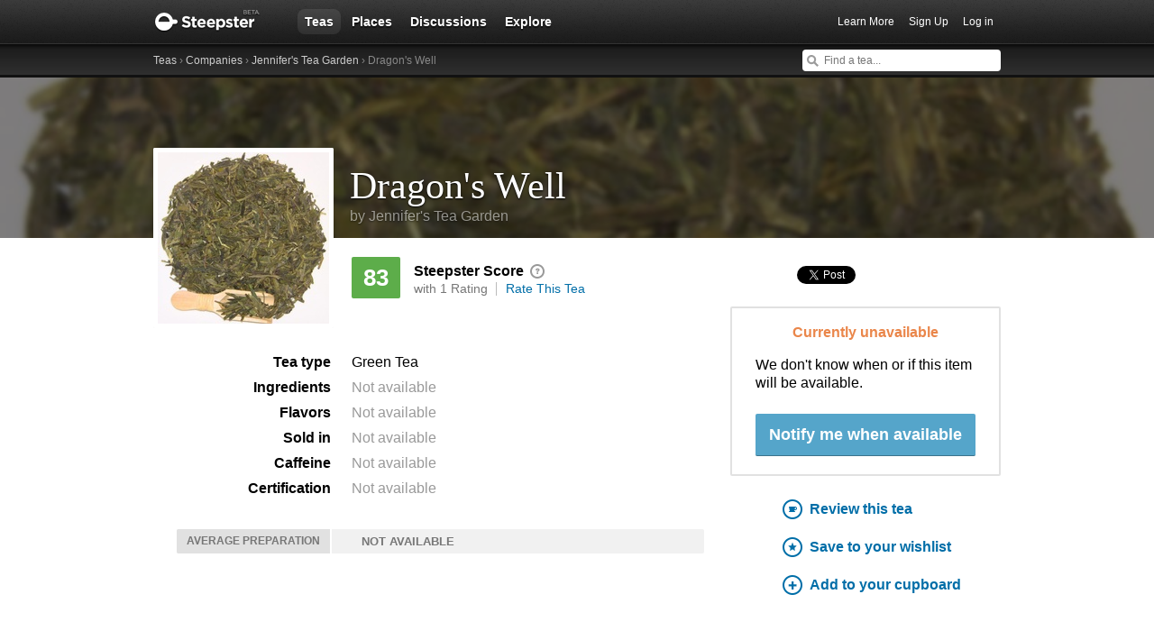

--- FILE ---
content_type: text/html; charset=utf-8
request_url: https://www.steepster.com/teas/jennifers-tea-garden/16693-dragons-well
body_size: 7614
content:
<!DOCTYPE html>
<html xmlns:og='http://ogp.me/ns#' xmlns:fb='http://ogp.me/ns/fb#'>

<head>
  <meta charset='utf-8'>
  <meta http-equiv='content-type' content='text/html;charset=UTF-8'>
  <meta name='google-site-verification' content='GYG0o40dhox75g1PPQ9wVa6JXzCh1ikFXSJrnYQ8AdY'>
    <meta name='description' content='Reviews and information for Dragon&#39;s Well tea from Jennifer&#39;s Tea Garden on Steepster, a community of tea lovers.'>

  <meta property='og:site_name' content="Steepster" />
  <meta property='fb:app_id' content="84822538186" />
  <meta property='og:url' content="https://www.steepster.com/teas/jennifers-tea-garden/16693-dragons-well" />
  <meta property='og:title' content="Dragon's Well Tea by Jennifer's Tea Garden &mdash; Steepster" />

    <meta property='og:description' content="Reviews and information for Dragon&#39;s Well tea from Jennifer&#39;s Tea Garden on Steepster, a community of tea lovers." />
    <meta property='og:image' content="https://www.filepicker.io/api/file/wefUb2KSgTUMteYUX3pA/convert?fit=crop&amp;h=300&amp;w=300" />

  <title>Dragon's Well Tea by Jennifer's Tea Garden &mdash; Steepster</title>

    <link rel="canonical" href="https://www.steepster.com/teas/jennifers-tea-garden/16693-dragons-well" />
    <link rel="amphtml" href="https://www.steepster.com/teas/jennifers-tea-garden/16693-dragons-well.amp" />

  <link rel="shortcut icon" type="image/x-icon" href="//assets.steepster.com/assets/favicon-e00c8d355ba3b3a443a4cc11116ccac5.ico" />
  <meta name="csrf-param" content="authenticity_token" />
<meta name="csrf-token" content="SQ2k2a6PsBfQ+8uygNuxPP+U9did6rjanhez3mvzJSut0gMXysfmRiM/VmhLHb+DSN7v8P9Q1tadfme+wD+FXA==" />

  <link rel="stylesheet" media="screen" href="//assets.steepster.com/assets/steepster-e3311609b8f1e60c12f085c4cd6e22c2.css" />
  <!--[if lt IE 8]><link rel="stylesheet" media="screen" href="//assets.steepster.com/assets/ie-6dc771f49c98c0c77d4dee397f949055.css" /><![endif]-->

            <script src="//www.google-analytics.com/cx/api.js?experiment=SRZgOqr2SGW75Ic3_kqctQ"></script>


  <script src="//assets.steepster.com/assets/steepster-5c50768360813b60ac4f4c2dc004bbe0.js"></script>
  <!--[if lt IE 8]><script src="//assets.steepster.com/assets/ie-bc095fff1c10f0c6345ffd69dfc9e440.js"></script><![endif]-->

  <script type='text/javascript'>
  // If we've loaded the Content Experiments script on this page, call it
  // before registering any hits.
  if (typeof cxApi !== "undefined" && cxApi !== null) {
    cxApi.chooseVariation();
  };

    
</script>

    <link rel="stylesheet" type="text/css" href="https://www.adagio.com/steepster_mobile.css">
  <!-- start Mixpanel --><script type="text/javascript">(function(e,b){if(!b.__SV){var a,f,i,g;window.mixpanel=b;a=e.createElement("script");a.type="text/javascript";a.async=!0;a.src=("https:"===e.location.protocol?"https:":"http:")+'//cdn.mxpnl.com/libs/mixpanel-2.2.min.js';f=e.getElementsByTagName("script")[0];f.parentNode.insertBefore(a,f);b._i=[];b.init=function(a,e,d){function f(b,h){var a=h.split(".");2==a.length&&(b=b[a[0]],h=a[1]);b[h]=function(){b.push([h].concat(Array.prototype.slice.call(arguments,0)))}}var c=b;"undefined"!==
  typeof d?c=b[d]=[]:d="mixpanel";c.people=c.people||[];c.toString=function(b){var a="mixpanel";"mixpanel"!==d&&(a+="."+d);b||(a+=" (stub)");return a};c.people.toString=function(){return c.toString(1)+".people (stub)"};i="disable track track_pageview track_links track_forms register register_once alias unregister identify name_tag set_config people.set people.set_once people.increment people.append people.track_charge people.clear_charges people.delete_user".split(" ");for(g=0;g<i.length;g++)f(c,i[g]);
  b._i.push([a,e,d])};b.__SV=1.2}})(document,window.mixpanel||[]);
  mixpanel.init("51d094a6647636f57adce32f0dedd679");</script><!-- end Mixpanel -->

  <script type='text/javascript'>
  var googletag = googletag || {};
  googletag.cmd = googletag.cmd || [];
  (function() {
    var gads = document.createElement('script');
    gads.async = true;
    gads.type = 'text/javascript';
    var useSSL = 'https:' == document.location.protocol;
    gads.src = (useSSL ? 'https:' : 'http:') + '//www.googletagservices.com/tag/js/gpt.js';
    var node = document.getElementsByTagName('script')[0];
    node.parentNode.insertBefore(gads, node);
  })();
</script>

<script type='text/javascript'>
  var sidebar_square;

  googletag.cmd.push(function() {
    sidebar_square = googletag.defineSlot('/21543828/sidebar_square', [220, 320], 'div-gpt-ad-1399994484403-0');
    sidebar_square.addService(googletag.pubads());

    googletag.pubads().enableSingleRequest();
    googletag.enableServices();
  });

  document.addEventListener('page:change', function(event) {
    googletag.cmd.push(function() {
      googletag.pubads().refresh();
    });
  });
</script>

<!-- Google Tag Manager -->
<script>(function(w,d,s,l,i){w[l]=w[l]||[];w[l].push({'gtm.start':
new Date().getTime(),event:'gtm.js'});var f=d.getElementsByTagName(s)[0],
j=d.createElement(s),dl=l!='dataLayer'?'&l='+l:'';j.async=true;j.src=
'https://www.googletagmanager.com/gtm.js?id='+i+dl;f.parentNode.insertBefore(j,f);
})(window,document,'script','dataLayer','GTM-K45KSRRW');</script>
<!-- End Google Tag Manager -->


  
</head>

<body id='teas_show' class=''>
            <div id='success' class='flash'></div>
          <div id='failure' class='flash'></div>
          <div id='notice' class='flash'></div>

          <script type='text/javascript'>
            Flash.transferFromCookies();
            Flash.writeDataTo('failure', $('#failure'));
            Flash.writeDataTo('success', $('#success'));
            Flash.writeDataTo('notice', $('#notice'));

            $('.flash').each(function() {
              if($.trim($(this).html()).length) {
                $(this).slideNotice(3500);
                return false;
              };
            });
          </script>


  <div id='header'>
<div class='container'>
  <div id='logo'>
    <a href='/'>Steepster</a>
  </div>

  <div id='nav'>
    <ul>
      <li class='current'>
        <a href='/teas'>Teas</a>
      </li>
      <li class=''>
        <a href='/places'>Places</a>
      </li>
      <li class=''>
        <a href='/discuss'>Discussions</a>
      </li>
      <li class=''>
        <a href='/explore'>Explore</a>
      </li>
    </ul>
  </div>

  <div id='nav_user'>
    <ul>
      <li id='nav_invite'><a href='/tour'>Learn More</a></li>
      <li id='nav_signup'><a href='/signup'>Sign Up</a></li>
      <li id='nav_login'><a href='/login?return_to=https://www.steepster.com/teas/jennifers-tea-garden/16693-dragons-well'>Log in</a></li>
    </ul>
  </div>
</div>
<div id='subnav'>
  <div class='container'>
    <div class='breadcrumbs'>
      <a href="/teas">Teas</a> &rsaquo; <a href="/companies">Companies</a> &rsaquo; <a href="/companies/jennifers-tea-garden">Jennifer&#39;s Tea Garden</a> &rsaquo; Dragon's Well
    </div>
  
    <form id='nav_search' action='/search'>
      <div class='live-search'>
        <input type='text' name='q' placeholder='Find a tea...' class='live-search-input' autocomplete='off' />
        <div class='live-search-results'></div>
      </div>
    </form>
  </div>
</div>
  </div>

  <!-- Hidden
<div id='intro' class='logged-out'>
  <div class='container'>
    <a href='#' class='close'>Hide</a>
    <h2>Welcome to Steepster, an online tea community.</h2>
    <p>Write a tea journal, see what others are drinking and get recommendations from people you trust. <a href='/signup' class='signup button'>Sign Up</a> or <a href='/tour'>Learn More</a></p>
  </div>
</div>
-->


    <div id='tea-banner' class=''>
      <div id='banner-img-mask'>
        <img src='https://www.filepicker.io/api/file/3FabF1MtQ7yG5AMvJwDn/convert?fit=crop&amp;h=512&amp;w=1000' />
      </div>
    </div>

  <div id='wrapper' itemscope itemtype=http://schema.org/Product>
    <div id='primary'>
      <section id='tea-top'>
</section>

<section id='tea-bottom'>
  <div id='tea-header'>
    <div class='tea-image'>
      <a href="#">
        <img src='https://www.filepicker.io/api/file/wefUb2KSgTUMteYUX3pA/convert?fit=crop&amp;h=190&amp;w=190' alt='Dragon&#39;s Well from Jennifer&#39;s Tea Garden' itemprop='image' />
      </a>
    </div>
    <div class='tea-header-content'>
      <h1 title='Dragon&#39;s Well' itemprop='name'>Dragon&#39;s Well</h1>
      <span itemprop='brand' itemscope itemtype='http://schema.org/Brand'>
        <a href='/companies/jennifers-tea-garden' itemprop='url'>by <span itemprop='name'>Jennifer&#39;s Tea Garden</span></a>
      </span>
    </div>
  </div>

  <div id='tea-stats'>
    <div id='ratings-box' itemprop='aggregateRating' itemscope itemtype='http://schema.org/AggregateRating'>
      <meta itemprop='worstRating' content='1'>
      <meta itemprop='bestRating' content='100'>
      <meta itemprop='reviewCount' content='1'>

      <div id='rating-average' class='rating awesome' itemprop='ratingValue'>83</div>
      <div id='rating-you' class='logged-in your-rating'>
        <div class='rating-you-value'></div>
        <b>You</b>
      </div>
      <div class='logged-in'>
<div class='rating-widget hide'>
  <form>
    <div class='slider'></div>
    
    <div class='submit'>
      <input type='submit' value='Save' />
      or <a href='#' class='cancel'>Cancel</a>
    </div>
  </form>
</div>
      </div>
      <div class='review-details'>
        <h5>Steepster Score <a href='#' class='steepster-score-help'><span>An exclusive score based on the Steepster community</span></a></h5>
        <span class='ratings-count'>with 1 Rating</span>
        <span class='rate-action'>
          <a href='#' class='toggle-edit logged-in' title='Click to change your rating for this tea'>
            Rate this tea
          </a>

          <a href='/login?return_to=https://www.steepster.com/teas/jennifers-tea-garden/16693-dragons-well&notice=You must be logged in to rate teas.' class='logged-out'>
            Rate This Tea
          </a>
        </span>
      </div>
    </div>
    <dl class='tea-description'>
      <dt>Tea type</dt>
      <dd><a href='/teas?Green=on'>Green Tea</a></dd>

      <dt>Ingredients</dt>
        <dd class='empty'>Not available</dd>

      <dt>Flavors</dt>
        <dd class='empty'>Not available</dd>

      <dt>Sold in</dt>
        <dd class='empty'>Not available</dd>

      <dt>Caffeine</dt>
        <dd class='empty'>Not available</dd>

      <dt>Certification</dt>
        <dd class='empty'>Not available</dd>

      <dt></dt>
      <dd id='edit_this' class='logged-in'>
        <a href='/teas/jennifers-tea-garden/16693-dragons-well/edit' class='edit-link'>Edit tea info</a>
        <em>Last updated <abbr class='timeago' title=''></abbr> by Ilya Kreymerman</em>
      </dd>
    </dl>

      <div class='tea-prep'>
        <h5>Average preparation</h5>
        <div class='prep-details'>
            <span class='not-available'>Not available</span>
        </div>
      </div>
  </div>
  <div id='tea-actions'>
    <ul class='social-buttons'>
      <li class='facebook'>
        <div class="fb-like" data-href="https://www.steepster.com/teas/jennifers-tea-garden/16693-dragons-well" data-width="70" data-height="20" data-colorscheme="light" data-layout="button_count" data-action="like" data-show-faces="false" data-share="false"></div>
      </li>
      <li class='twitter'>
        <a href="https://twitter.com/share" class="twitter-share-button">Tweet</a>
      </li>
    </ul>
    <div id='availability'>





        <h4 class='unavailable'>Currently unavailable</h4>
        <p style='muted'>We don't know when or if this item will be available.</p>

          <button class='notify-button'>Notify me when available</button>


    </div>
    <ul class='tea-links'>
      <li id='note_this'>
        <a href='/login?return_to=https://www.steepster.com/teas/jennifers-tea-garden/16693-dragons-well&notice=You must be logged in to write a tasting note.' class='drink-this'>
          Review this tea
        </a>
      </li>

      <li class='want-this'>
        <a href='/login?return_to=https://www.steepster.com/teas/jennifers-tea-garden/16693-dragons-well&notice=You must be logged in to add teas to your wishlist.'>
          Save to your wishlist
        </a>
      </li>

      <li class='have-this'>
        <a href='/login?return_to=https://www.steepster.com/teas/jennifers-tea-garden/16693-dragons-well&notice=You must be logged in to add teas to your cupboard.'>
          Add to your cupboard
        </a>
      </li>
    </ul>
  </div>
</section>

<div id='new_note'></div>

    </div>

    <div id='secondary'>
      <section id='community'>
  <h2>From Our Community</h2>
  <div id='user-images'>
      <section id='user-tea-images'>
        <h3>1 Image</h3>
        <ul>
<li id='tea-image-16693'>
  <a href='#'>
    <img src='https://www.filepicker.io/api/file/wefUb2KSgTUMteYUX3pA/convert?fit=crop&amp;h=64&amp;w=64' />
  </a>
</li>
          <li class='add-tea-image'>
                <a id='add-tea-image' href='/login?return_to=https://www.steepster.com/teas/jennifers-tea-garden/16693-dragons-well&notice=You must be logged in to add tea images.'></a>
          </li>
        </ul>
      </section>
    <section id='want-user-images'>
      <h3>
        0 Want it
        <span class='want-this community'>
          <a href='/login?return_to=https://www.steepster.com/teas/jennifers-tea-garden/16693-dragons-well&notice=You must be logged in to add teas to your wishlist.'>
            Want it
          </a>
        </span>
      </h3>
      <ul>
      </ul>
    </section>
    <section id='have-user-images'>
      <h3>
        0 Own it
        <span class='have-this community'>
          <a href='/login?return_to=https://www.steepster.com/teas/jennifers-tea-garden/16693-dragons-well&notice=You must be logged in to add teas to your cupboard.'>
            Own it
          </a>
        </span>
      </h3>
      <ul>
      </ul>
    </section>
  </div>

  <div id='user-reviews'>
      <h3>Tasting Notes</h3>
      <p class='no-notes'>There aren't any tasting notes for this tea yet.</p>
  </div>
</section>

<section id='tea-overview'>
  <h2>From Jennifer&#39;s Tea Garden</h2>
  <div id='tea-description' itemprop='description'>
      <div data-expander='450'>
        
      </div>
      Product description not available yet.
  </div>

  <div id='tea-company-description'>
    <h3>About Jennifer&#39;s Tea Garden <a href='/companies/jennifers-tea-garden'>View company</a></h3>
      <p>Company description not available.</p>
  </div>
</section>

<section id='suggested-teas'>
    <div id='similar-teas'>
      <h2>Similar Teas</h2>
<a id='tea_5304' href='/teas/the-republic-of-tea/5304-dragon-well' class='tea product'>
  <span class='tea-rating good'>75</span>
  <img src='https://www.filepicker.io/api/file/xo4LwCnlRfmZEGqu2C0c/convert?fit=crop&amp;h=130&amp;w=130' />
  <p>Dragon Well</p>
  <em>The Republic of Tea</em>
</a>
<a id='tea_18418' href='/teas/or-tea/18418-dragon-well' class='tea product'>
  <span class='tea-rating awesome'>80</span>
  <img src='https://www.filepicker.io/api/file/YR50RQtzSMu2g9y7Cb8L/convert?fit=crop&amp;h=130&amp;w=130' />
  <p>Dragon Well</p>
  <em>Or Tea</em>
</a>
<a id='tea_22983' href='/teas/tao-tea-leaf/22983-dragon-well' class='tea product'>
  <span class='tea-rating awesome'>80</span>
  <img src='https://www.filepicker.io/api/file/FTov4yDcT5yrcTjMlp2k/convert?fit=crop&amp;h=130&amp;w=130' />
  <p>Dragon Well</p>
  <em>Tao Tea Leaf</em>
</a>
<a id='tea_31869' href='/teas/foxfire-teas/31869-dragon-well' class='tea product'>
  <span class='tea-rating awesome'>81</span>
  <img src='https://www.filepicker.io/api/file/ns0132oSDilImzE0umdw/convert?fit=crop&amp;h=130&amp;w=130' />
  <p>Dragon Well</p>
  <em>Foxfire teas</em>
</a>
<a id='tea_3157' href='/teas/california-tea-house/3157-dragon-well' class='tea product'>
  <span class='tea-rating awesome'>79</span>
  <img src='https://www.filepicker.io/api/file/P9lWSZmSdyZhLyHeszl7/convert?fit=crop&amp;h=130&amp;w=130' />
  <p>Dragon Well</p>
  <em>California Tea House</em>
</a>
<a id='tea_38602' href='/teas/far-leaves-tea/38602-dragon-well' class='tea product'>
  <span class='tea-rating awesome'>80</span>
  <img src='https://www.filepicker.io/api/file/64gNxSDtRuId9ANROv4q/convert?fit=crop&amp;h=130&amp;w=130' />
  <p>Dragon Well</p>
  <em>Far Leaves Tea</em>
</a>
    </div>

    <div id='recommended-teas'>
      <h2>Recommended Teas</h2>
<a id='tea_10181' href='/teas/t2/10181-buddhas-tears' class='tea product'>
  <span class='tea-rating awesome'>88</span>
  <img src='https://www.filepicker.io/api/file/nw4rRHsGSFO2TBteibBy/convert?fit=crop&amp;h=130&amp;w=130' />
  <p>Buddha&#39;s Tears</p>
  <em>T2</em>
</a>
<a id='tea_62030' href='/teas/whispering-pines-tea-company/62030-high-mountain-xinyang-maojian' class='tea product'>
  <span class='tea-rating awesome'>88</span>
  <img src='https://www.filepicker.io/api/file/rWHmwC6kQBeF0ujEOI3l/convert?fit=crop&amp;h=130&amp;w=130' />
  <p>High Mountain Xinyang Maojian</p>
  <em>Whispering Pines Tea Company</em>
</a>
<a id='tea_23354' href='/teas/rare-tea-republic/23354-jun-chiyabari-himalayan-evergreen' class='tea product'>
  <span class='tea-rating awesome'>88</span>
  <img src='https://www.filepicker.io/api/file/34nNKHw4RC2eE27E2dqQ/convert?fit=crop&amp;h=130&amp;w=130' />
  <p>Jun Chiyabari Himalayan Evergreen</p>
  <em>Rare Tea Republic </em>
</a>
<a id='tea_17387' href='/teas/its-moringa/17387-moringa' class='tea product'>
  <span class='tea-rating awesome'>88</span>
  <img src='https://www.filepicker.io/api/file/anN07UThRu6hWl3o9Dvt/convert?fit=crop&amp;h=130&amp;w=130' />
  <p>Moringa</p>
  <em>It&#39;s Moringa</em>
</a>
<a id='tea_24406' href='/teas/mystea/24406-prune-et-orchidee-slash-plum-and-orchid-slash-mei-lan-chun' class='tea product'>
  <span class='tea-rating awesome'>88</span>
  <img src='https://www.filepicker.io/api/file/2G5eBb7zTyuYYlE6sbpN/convert?fit=crop&amp;h=130&amp;w=130' />
  <p>Prune et orchidée/Plum and orchid/Mei Lan Chun</p>
  <em>MysTea</em>
</a>
<a id='tea_6087' href='/teas/teagschwendner/6087-japan-matcha-hikari-powdered' class='tea product'>
  <span class='tea-rating awesome'>88</span>
  <img src='https://www.filepicker.io/api/file/3WJuP8MSFOAA1M9StSPh/convert?fit=crop&amp;h=130&amp;w=130' />
  <p>Japan Matcha Hikari (powdered)</p>
  <em>TeaGschwendner</em>
</a>
    </div>
</section>

<section id='tasting-notes'>

    <h2>Tasting Notes</h2>
    <p class='no-notes'>There aren't any tasting notes for this tea yet.</p>
</section>

    </div>
  </div>

  <div id='footer'>
  <div class='container'>
    <div id='copyright'>
      <a href='/'>Steepster</a> &copy; 2026
    </div>

    <div id='footer_nav'>
      <ul>
        <li><a href='/tour' title='Take a Tour of Steepster'>Learn More</a></li>
        <li><a href='/press' title='Behind the scenes info on Steepster'>Press</a></li>
        <li><a href='http://steepster.freshdesk.com/support/home' target='_blank'>FAQ</a></li>
        <li><a href='https://blog.steepster.com' title='Link to the Official Steepster Blog' target='_blank'>Blog</a></li>
        <li><a href="https://facebook.com/steepster" title='Steepster on Facebook' target='_blank'>Facebook</a></li>
        <li><a href="https://twitter.com/steepster" title='Steepster on Twitter' target='_blank'>Twitter</a></li>
        <li><a href='/terms' title='Link to Terms of Use'>Terms</a></li>
        <li><a href='/privacy' title='Link to Privacy Policy'>Privacy</a></li>
        <li><a href='http://steepster.freshdesk.com/support/tickets/new' target='_blank'>Contact Us</a></li>
      </ul>

      <a href="https://mixpanel.com/f/partner" class="mixpanel-promo"><img src="//cdn.mxpnl.com/site_media/images/partner/badge_light.png" alt="Mobile Analytics" /></a>
    </div>
  </div>
</div>


            <script type='text/javascript' data-cfasync='false'>
            if (!!getCookie('logged_in')) {
              var current_user = new App.Models.CurrentUser();
              var current_user_view = new App.Views.CurrentUser({el: $('body'), model: current_user});
            } else {
              var elems = document.getElementsByTagName('*');
              for (var i = 0; i < elems.length; i++) {
                if((' ' + elems[i].className + ' ').indexOf(' logged-in ') > -1) {
                  elems[i].parentNode.removeChild(elems[i]);
                }
              }
            }
          </script>

            <script type='text/javascript'>
            var tea = new App.Models.Tea({"id":16693,"name":"Dragon's Well","path":"16693-dragons-well","image_urls":{"tiny":"https:\/\/www.filepicker.io\/api\/file\/wefUb2KSgTUMteYUX3pA\/convert?fit=crop\u0026h=30\u0026w=30","tiny_small":"https:\/\/www.filepicker.io\/api\/file\/wefUb2KSgTUMteYUX3pA\/convert?fit=crop\u0026h=50\u0026w=50","small":"https:\/\/www.filepicker.io\/api\/file\/wefUb2KSgTUMteYUX3pA\/convert?fit=crop\u0026h=60\u0026w=60","sm_md":"https:\/\/www.filepicker.io\/api\/file\/wefUb2KSgTUMteYUX3pA\/convert?fit=crop\u0026h=130\u0026w=130","medium":"https:\/\/www.filepicker.io\/api\/file\/wefUb2KSgTUMteYUX3pA","md_lg":"https:\/\/www.filepicker.io\/api\/file\/wefUb2KSgTUMteYUX3pA\/convert?fit=crop\u0026h=190\u0026w=190","large":"https:\/\/www.filepicker.io\/api\/file\/wefUb2KSgTUMteYUX3pA\/convert?fit=crop\u0026h=300\u0026w=300","banner":"https:\/\/www.filepicker.io\/api\/file\/3FabF1MtQ7yG5AMvJwDn\/convert?fit=crop\u0026h=512\u0026w=1000","full":"https:\/\/www.filepicker.io\/api\/file\/wefUb2KSgTUMteYUX3pA\/convert?fit=max\u0026h=480\u0026w=940"},"notes_count":0,"rating":83,"rating_class_name":"awesome","description":"","html_description":null,"last_updated_by":"Ilya Kreymerman","company":{"id":3282,"name":"Jennifer's Tea Garden","path":"jennifers-tea-garden","teas_count":11,"ascii_name":"Jennifer's Tea Garden"},"kind":"Green Tea","flavors":[],"purchase_url":"","purchase_domain":null,"available":false,"images":[{"id":16693,"urls":{"thumb":"https:\/\/www.filepicker.io\/api\/file\/wefUb2KSgTUMteYUX3pA\/convert?fit=crop\u0026h=64\u0026w=64","full":"https:\/\/www.filepicker.io\/api\/file\/wefUb2KSgTUMteYUX3pA\/convert?fit=max\u0026h=480\u0026w=940"},"featured":true}],"image_count":1,"images_count_title":"1 Image","featured":false,"recommended_temp":0.0,"recommended_tea_amount":0.0,"recommended_water_volume":0.0,"recommended_steep_time":0.0,"ratings_count":1,"ingredient_list":[],"is_teaware":false});
            var featured_review = new App.Models.Review(null);
            var tea_view = new App.Views.Tea({el: $('body'), model: tea, featured_review: featured_review});

            var reviews = new App.Collections.Reviews;
            var reviews_view = new App.Views.Reviews({el: $('#reviews'), collection: reviews});
            reviews.reset([]);
          </script>
          <script type='text/javascript'>
            (function(a){if(window.filepicker){return}var b=a.createElement("script");b.type="text/javascript";b.async=!0;b.src=("https:"===a.location.protocol?"https:":"http:")+"//api.filepicker.io/v1/filepicker.js";var c=a.getElementsByTagName("script")[0];c.parentNode.insertBefore(b,c);var d={};d._queue=[];var e="pick,pickMultiple,pickAndStore,read,write,writeUrl,export,convert,store,storeUrl,remove,stat,setKey,constructWidget,makeDropPane".split(",");var f=function(a,b){return function(){b.push([a,arguments])}};for(var g=0;g<e.length;g++){d[e[g]]=f(e[g],d._queue)}window.filepicker=d})(document);
            filepicker.setKey('Agkzaox7hRCGTiUVbgLbRz');
          </script>
          <script src="//platform.twitter.com/widgets.js"></script>


    <script type="text/javascript">
    adroll_adv_id = "BLFT2DZVRVCB7N57LMJFON";
    adroll_pix_id = "TCFBRRPGWBGCROM6WHJPNS";
    (function () {
      var oldonload = window.onload;
      window.onload = function(){
        __adroll_loaded=true;
        var scr = document.createElement("script");
        var host = (("https:" == document.location.protocol) ? "https://s.adroll.com" : "http://a.adroll.com");
        scr.setAttribute('async', 'true');
        scr.type = "text/javascript";
        scr.src = host + "/j/roundtrip.js";
        ((document.getElementsByTagName('head') || [null])[0] || document.getElementsByTagName('script')[0].parentNode).appendChild(scr);
        if(oldonload){oldonload()}
      };
    }());
  </script>

  <!-- Google Code for Remarketing Tag -->
  <script type="text/javascript">
    /* <![CDATA[ */
    var google_conversion_id = 971600027;
    var google_custom_params = window.google_tag_params;
    var google_remarketing_only = true;
    /* ]]> */
  </script>
  <script type="text/javascript" src="//www.googleadservices.com/pagead/conversion.js"></script>
  <noscript>
    <div style="display:inline;">
      <img height="1" width="1" style="border-style:none;" alt="" src="//googleads.g.doubleclick.net/pagead/viewthroughconversion/971600027/?value=0&amp;guid=ON&amp;script=0"/>
    </div>
  </noscript>

<script defer src="https://static.cloudflareinsights.com/beacon.min.js/vcd15cbe7772f49c399c6a5babf22c1241717689176015" integrity="sha512-ZpsOmlRQV6y907TI0dKBHq9Md29nnaEIPlkf84rnaERnq6zvWvPUqr2ft8M1aS28oN72PdrCzSjY4U6VaAw1EQ==" data-cf-beacon='{"version":"2024.11.0","token":"db5ea1877dfa4cc7b1ae2970ca4b48f4","r":1,"server_timing":{"name":{"cfCacheStatus":true,"cfEdge":true,"cfExtPri":true,"cfL4":true,"cfOrigin":true,"cfSpeedBrain":true},"location_startswith":null}}' crossorigin="anonymous"></script>
</body>

</html>
